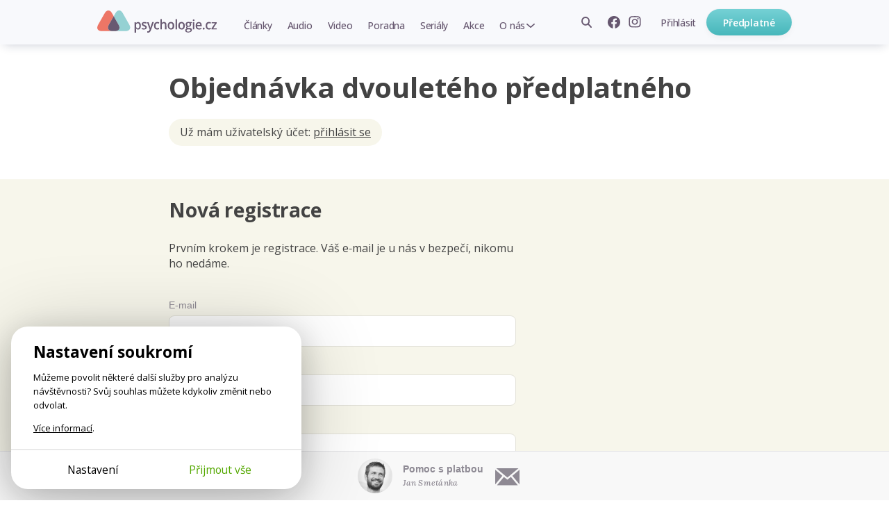

--- FILE ---
content_type: text/html; charset=utf-8
request_url: https://psychologie.cz/koupit-predplatne/neprihlaseny/dva-roky/?source_article=88516
body_size: 9128
content:
<!DOCTYPE html>


<html lang="cs" class="
        order-page psychologie">
<head>
    <meta charset="utf-8">
    <meta http-equiv="X-UA-Compatible" content="IE=edge">
    <meta name="google-site-verification" content="O62_iIBI0YnoHEmwDL-zrSy7yHzIiUqpZaxN61aUXsU"/>
    <meta name="viewport" content="width=device-width, initial-scale=1, maximum-scale=1.0, user-scalable=no">
    <meta name="author" content="Mindlab"/>
    <meta name="keywords" content="psychologie, psycholog, psychoterapeut, poradna"/>
    <meta name="description" content="Web Psychologie.cz je pro lidi, kteří vědí, že se stále mají co učit. Psychologové a psychoterapeuti sdílejí se čtenáři své odborné znalosti i osobní zkušenosti formou srozumitelných článků a poutavých videoseminářů."/>
    <meta name="format-detection" content="telephone=no">
    <meta name="robots" content="index, follow, noarchive"/>
    <link rel="shortcut icon" href="/static/img/favicon.ico"/>
    <link rel="apple-touch-icon" sizes="144x144" href="/static/img/apple-touch-icon.png">

    
        <meta property="og:title" content="Objednávka"/>
        <meta property="og:description" content="Web Psychologie.cz je pro lidi, kteří vědí, že se stále mají co učit. Psychologové a psychoterapeuti sdílejí se čtenáři své odborné znalosti i osobní zkušenosti formou srozumitelných článků a poutavých videoseminářů."/>
        <meta property="og:image" content="https://psychologie.cz/static/img/fb-share/fb-share-main.png"/>
        <meta property="og:url" content="https://psychologie.cz/koupit-predplatne/neprihlaseny/dva-roky/"/>
        <meta property="og:type" content="website"/>
        <meta property="og:locale" content="cs_CZ"/>
        <meta property="og:site_name" content="Psychologie.cz"/>
        
    

    <title>Objednávka | Psychologie.cz</title>

    <link rel="stylesheet" href="/static/cache/css/output.c578cc3c5d2e.css" type="text/css">
    
    <link rel="preconnect" href="https://fonts.googleapis.com">
    <link rel="preconnect" href="https://fonts.gstatic.com" crossorigin>
    <link href="https://fonts.googleapis.com/css2?family=Lora:ital,wght@0,400;0,500;0,700;1,500&amp;family=Open+Sans:wght@400;500;600;650;700&amp;display=swap" rel="stylesheet">
    <script type="text/javascript" src="/static/js/gtm_tracking.js"></script>
    <script>
        window.dataLayer = window.dataLayer || [];
        window.DEBUG = false;
    </script>
    
        <script>
            function gtag() { window.dataLayer.push(arguments); }
            window.GTAG_CONSENT = {
                'analytics_storage': 'analytics',
                'ad_storage': null,
                'ad_user_data': null,
                'ad_personalization': null,
            }
            gtag('consent', 'default', Object.fromEntries(Object.entries(window.GTAG_CONSENT).map(([key]) => [key, 'granted'])));

            (function (w, d, s, l, i) {
                w[l] = w[l] || [];
                w[l].push({
                    'gtm.start': new Date().getTime(),
                    event: 'gtm.js'
                });
                var f = d.getElementsByTagName(s)[0],
                    j = d.createElement(s), dl = l != 'dataLayer' ? '&l=' + l : '';
                j.async = true;
                j.src =
                    'https://www.googletagmanager.com/gtm.js?id=' + i + dl;
                f.parentNode.insertBefore(j
                    , f);
            })(window, document, 'script', 'dataLayer', 'GTM-WC9CN5T');
        </script>
    

    

    <script>
        window.gopay_process_url = "/gopay/zpracovani/";
    </script>

    <script src="/static/bower/jquery/dist/jquery.min.js"></script>
    <!--[if lt IE 9]>
        <script src="https://oss.maxcdn.com/libs/html5shiv/3.7.0/html5shiv.js"></script>
        <script src="https://oss.maxcdn.com/libs/respond.js/1.4.2/respond.min.js"></script>
    <![endif]-->
    
</head>
<body class="">
    
        
        <noscript>
            <iframe src="https://www.googletagmanager.com/ns.html?id=GTM-WC9CN5T" height="0" width="0" style="display:none;visibility:hidden"></iframe>
        </noscript>
    
    
    <script>
        !function(f,b,e,v,n,t,s)
        {if(f.fbq)return;n=f.fbq=function(){n.callMethod?
        n.callMethod.apply(n,arguments):n.queue.push(arguments)};
        if(!f._fbq)f._fbq=n;n.push=n;n.loaded=!0;n.version='2.0';
        n.queue=[];t=b.createElement(e);t.async=!0;
        t.src=v;s=b.getElementsByTagName(e)[0];
        s.parentNode.insertBefore(t,s)}(window, document,'script',
        'https://connect.facebook.net/en_US/fbevents.js');
        fbq('init', '962219268027575');
        fbq('track', 'PageView');
    </script>
    <noscript>
        <img height="1" width="1" style="display:none" src="https://www.facebook.com/tr?id=962219268027575&ev=PageView&noscript=1"/>
    </noscript>
    

    <div class="messages js-messages">
        
    </div>

    


    <nav id="js-site-nav" class="site-nav" role="navigation">
    <div id="js-nav-mobile" class="site-nav-mobile">
        <a class="site-nav-brand" href="/">Psychologie.cz</a>
        <ul class="site-nav-mobile-links">
            <li><a class="site-nav-menu-link" href="/clanky/">Články</a></li>
            <li><a class="site-nav-menu-link" href="/audio/">Audio</a></li>
            <li><a class="site-nav-menu-link" href="/video/">Video</a></li>
        </ul>
        <a id="js-nav-toggle-burger" class="site-nav-hamburger js-nav-toggle-burger" href="#"></a>
    </div>
    <div id="js-site-nav-container" class="site-nav-container">
        <div class="site-nav-mobile-top">
            <a id="js-nav-close" class="site-nav-close js-nav-close" href="#"></a>
        </div>
        <div id="js-site-nav-menu" class="site-nav-left">
            
                <a class="site-nav-brand" href="/">Psychologie.cz</a>
            
            <form action="/vyhledat/" method="get" id="js-site-search-mobile" class="site-search site-nav-desktop-hidden">
    <input id="js-site-search-input-mobile" class="site-search-input" name="search" type="text" placeholder="Zadejte hledaný výraz" />
    
        <button id="js-site-search-toggle-mobile" type="submit" class="site-search-icon desktophidden2"><span>Vyhledávání</span></button>
    
</form>


            <ul class="site-nav-menu">
                
                    <li class="site-nav-menu-item">
                        <a class="site-nav-menu-link " href="/clanky/">Články</a>
                    </li>
                    <li class="site-nav-menu-item">
                        <a class="site-nav-menu-link " href="/audio/">Audio</a>
                    </li>
                    <li class="site-nav-menu-item">
                        <a class="site-nav-menu-link " href="/video/">Video</a>
                    </li>

                    <li class="site-nav-menu-item">
                        <a class="site-nav-menu-link " href="/poradna/">Poradna</a>
                    </li>
                    <li class="site-nav-menu-item">
                        <a class="site-nav-menu-link " href="/serialy/">Seriály</a>
                    </li>
                    <li class="site-nav-menu-item site-nav-desktop-hidden">
                        <a class="site-nav-menu-link" href="/nejlepe-hodnocene/">Nejlépe hodnocené články</a>
                    </li>
                    <li class="site-nav-menu-item">
                        <a class="site-nav-menu-link " href="/akce/"><span class="site-nav-mobile-hidden">Akce</span><span class="site-nav-desktop-hidden">Naše akce</span></a>
                    </li>
                    <li class="site-nav-menu-item site-nav-menu-with-submenu">
                        <a class="site-nav-menu-link " href="#" id="js-item-with-submenu">O nás</a>
                        <ul class="site-nav-submenu">
                            <li class="site-nav-menu-item">
                                <a class="site-nav-menu-link" href="/o-nas/">Kdo jsme</a>
                            </li>
                            
                            <li class="site-nav-menu-item">
                                <a class="site-nav-menu-link" href="/pro-autory/">Pro autory</a>
                            </li>
                            <li class="site-nav-menu-item">
                                <a class="site-nav-menu-link" href="/newsletter/">Novinky e-mailem</a>
                            </li>
                            <li class="site-nav-menu-item">
                                <a class="site-nav-menu-link" href="/kontakt/">Kontakt</a>
                            </li>
                            
                        </ul>
                    </li>
                    <li class="site-nav-menu-item site-nav-menu-item-icons">
                        <a href="https://www.facebook.com/psychologie.cz" target="_blank"><img src="/static/img/icons/facebook-gray.svg" alt="Facebook" /></a>
                        <a href="https://www.instagram.com/psychologie.cz/" target="_blank"><img src="/static/img/icons/instagram-gray.svg" alt="Instagram" /></a>
                    </li>
                    
                
            </ul>
            
        </div>

        <div class="site-nav-right">
            
                <ul class="site-nav-items site-nav-mobile-hidden">
                    <li class="site-nav-item">
                        <form action="/vyhledat/" method="get" id="js-site-search" class="site-search ">
    <input id="js-site-search-input" class="site-search-input" name="search" type="text" placeholder="Zadejte hledaný výraz" />
    
         <span id="js-site-search-toggle" class="site-search-icon"><span>Vyhledávání</span></span>
    
</form>

                    </li>
                    <li class="site-nav-item site-nav-item-icons">
                        <a class="js-fb-link" href="https://www.facebook.com/psychologie.cz" target="_blank"><img src="/static/img/icons/facebook-gray.svg" alt="Facebook" /></a>
                        <a href="https://www.instagram.com/psychologie.cz/" target="_blank"><img src="/static/img/icons/instagram-gray.svg" alt="Instagram" /></a>
                    </li>
                    
                        <li class="site-nav-item">
                            <a href="/ucet/prihlaseni-registrace/?next_url=/koupit-predplatne/neprihlaseny/dva-roky/" class="site-nav-menu-link site-nav-signin"><span>Přihlásit</span></a>
                        </li>
                    
                </ul>
                
                    <a href="/predplatne/" class="site-nav-mobile-hidden site-nav-button btn btn-primary btn--small btn--narrow">Předplatné</a>
                

                <div class="site-nav-mobile-bottom">
                    
                        <a href="/predplatne/" class="site-nav-button btn btn-primary btn--small btn--narrow">Předplatné</a>
                        <a href="/ucet/prihlaseni-registrace/?next_url=/koupit-predplatne/neprihlaseny/dva-roky/" class="site-nav-menu-link site-nav-signin"><span>Přihlásit se</span></a>
                    
                </div>
            
        </div>
    </div>
</nav>




    <div class="container">
        

    <div class="ns-order-wrapper">

        <div class="ns-order-header">

            <div class="ns-order-content full-col">
                <h1 class="ns-order-header-h1">Objednávka dvouletého předplatného </h1>
                
                
                
                    <div class="ns-order-got-subscription">
                        Už mám uživatelský účet:
                        <a href="/ucet/prihlaseni/?next_url=/koupit-predplatne/neprihlaseny/dva-roky/%3Fsource_article%3D88516">přihlásit se</a>
                    </div>
                
            </div>

        </div>

        <div class="ns-order-form" id="main_form_cont">
            <div class="ns-order-content full-col">
                
    
    
    
    
    <form method="post" class="js-registrationForm" action=""  data-price_czk="2500" data-price_eur="105" data-price_eur_without_vat="86,78">
    <input type="hidden" name="csrfmiddlewaretoken" value="1nhIlXOY55GwgM9D4egFXii1Wk4GrysikP3YmgCSi6ccVU7fAuoj1ORlrY51Odsb">
    <div class="order-form-panel js-form-panel">
		<h2>Nová registrace</h2>
        <p class="order-email-info">Prvním krokem je registrace. Váš e&#8209;mail je u nás v bezpečí, nikomu ho nedáme.</p>
        
        <div class="errors"></div>
        
        <div class="control-group js-required ">

    <label class="control-label required" for="id_email">E-mail</label>

    <div class="controls">
    	<div class="errors">
    		
    	</div>
        <input type="email" name="email" autocomplete="username" required id="id_email">
        
        <span class="help-inline"></span>
    </div>
</div>
        <div class="control-group js-required ">

    <label class="control-label required" for="id_password1">Heslo</label>

    <div class="controls">
    	<div class="errors">
    		
    	</div>
        <input type="password" name="password1" autocomplete="new-password" required id="id_password1">
        
        <span class="help-inline"></span>
    </div>
</div>
        <div class="control-group js-required ">

    <label class="control-label required" for="id_password2">Heslo znovu</label>

    <div class="controls">
    	<div class="errors">
    		
    	</div>
        <input type="password" name="password2" autocomplete="new-password" required id="id_password2">
        
        <span class="help-inline"></span>
    </div>
</div>
        
        <div class="control-group js-required ">

    <label class="control-label required" for="id_currency">Měna</label>

    <div class="controls">
    	<div class="errors">
    		
    	</div>
        
	<div class="select"><select name="currency" class="js-currency" id="id_currency">
  <option value="CZK">CZK</option>

  <option value="EUR">EUR</option>

</select></div>
	<span class="focus"></span>

        
        <span class="help-inline"></span>
    </div>
</div>

        <div class="control-group  js-requiresInvoice invoice-switch">

    <label class="control-label " for="id_requires_invoice">Potřebuji fakturu do účetnictví</label>

    <div class="controls">
    	<div class="errors">
    		
    	</div>
        <input type="checkbox" name="requires_invoice" id="id_requires_invoice">
        
        <span class="help-inline"></span>
    </div>
</div>
<div class="js-invoice invoice-form" style="display: none;">
    <div class="control-group js-required js-is_payer_of_vat">

    <label class="control-label required" for="">Jste plátce DPH?</label>

    <div class="controls">
    	<div class="errors">
    		
    	</div>
        <div id="id_billing_is_vat_payer" class="control-radio-list js-isVATPayer"><div>
    <label for="id_billing_is_vat_payer_0"><input type="radio" name="billing_is_vat_payer" value="1" class="control-radio-list js-isVATPayer" id="id_billing_is_vat_payer_0">
 Ano</label>

</div><div>
    <label for="id_billing_is_vat_payer_1"><input type="radio" name="billing_is_vat_payer" value="0" class="control-radio-list js-isVATPayer" id="id_billing_is_vat_payer_1">
 Ne</label>

</div>
</div>
        
        <span class="help-inline"></span>
    </div>
</div>
<div class="control-group js-required ">

    <label class="control-label required" for="id_billing_id_number">IČ</label>

    <div class="controls">
    	<div class="errors">
    		
    	</div>
        <input type="text" name="billing_id_number" maxlength="20" id="id_billing_id_number">
        
        <span class="help-inline"></span>
    </div>
</div>
<div class="control-group  ">

    <label class="control-label " for="id_billing_tax_number">DIČ</label>

    <div class="controls">
    	<div class="errors">
    		
    	</div>
        <input type="text" name="billing_tax_number" maxlength="20" id="id_billing_tax_number">
        
        <span class="help-inline"></span>
    </div>
</div>
<div class="control-group js-required ">

    <label class="control-label required" for="id_billing_full_name">Jméno / Název firmy</label>

    <div class="controls">
    	<div class="errors">
    		
    	</div>
        <input type="text" name="billing_full_name" maxlength="255" id="id_billing_full_name">
        
        <span class="help-inline"></span>
    </div>
</div>
<div class="control-group js-required ">

    <label class="control-label required" for="id_billing_street">Ulice</label>

    <div class="controls">
    	<div class="errors">
    		
    	</div>
        <input type="text" name="billing_street" maxlength="255" id="id_billing_street">
        
        <span class="help-inline"></span>
    </div>
</div>
<div class="control-group js-required ">

    <label class="control-label required" for="id_billing_zip_code">PSČ</label>

    <div class="controls">
    	<div class="errors">
    		
    	</div>
        <input type="text" name="billing_zip_code" maxlength="20" id="id_billing_zip_code">
        
        <span class="help-inline"></span>
    </div>
</div>
<div class="control-group js-required ">

    <label class="control-label required" for="id_billing_city">Město</label>

    <div class="controls">
    	<div class="errors">
    		
    	</div>
        <input type="text" name="billing_city" maxlength="255" id="id_billing_city">
        
        <span class="help-inline"></span>
    </div>
</div>

</div>

<script>
    $(function () {
        
            toggleBillingForm($('.js-registrationForm'));
        
    });
</script>

        <input type="hidden" name="source_article" value="88516" />

        <div class="control-group js-required ">

    <label class="control-label required" for="">Způsob platby</label>

    <div class="controls">
    	<div class="errors">
    		
    	</div>
        
	<div id="id_payment_instrument" class="payment-instruments">
		
			<div class="option payment_card">
				
					<label for="id_payment_instrument_0"><input type="radio" name="payment_instrument" value="PAYMENT_CARD" id="id_payment_instrument_0" required>
 Platební karta</label>
				
			</div>
		
			<div class="option bank_account">
				
					<div class="two-lines">
						<label for="id_payment_instrument_1"><input type="radio" name="payment_instrument" value="BANK_ACCOUNT" id="id_payment_instrument_1" required>
 Bankovní převod</label>
						<div class="qr-info">Možnost platby přes QR</div>
					</div>
				
			</div>
		
			<div class="option gpay">
				
					<label for="id_payment_instrument_2"><input type="radio" name="payment_instrument" value="GPAY" id="id_payment_instrument_2" required>
 Google Pay</label>
				
			</div>
		
			<div class="option apple_pay">
				
					<label for="id_payment_instrument_3"><input type="radio" name="payment_instrument" value="APPLE_PAY" id="id_payment_instrument_3" required>
 Apple Pay</label>
				
			</div>
		
	</div>

        
        <span class="help-inline"></span>
    </div>
</div>

        <div class="confirm-conditions">Odesláním formuláře souhlasíte s <a href="/obchodni-podminky/">podmínkami</a>.</div>
        <button name="submit_registration" type="submit" class="js-submitRegistr round-btn confirm-btn big-btn"><span>Zaplatit </span><span class="js-price"></span></button>
        
    </div>
    
</form>


            </div>
        </div>

        
<div class="bottom-popup bp__help-contact js-need_help" onclick="location.href=('mailto:jan.smetanka@psychologie.cz')">
    <div class="inner">
        <img src="/static/img/owners/smetanka-160.jpg" class="avatar">
        <div class="txt">
            <h5>Pomoc s platbou</h5>
            <div class="author">Jan Smetánka</div>
        </div>
        <a class="ico icon-email-after" href="mailto:jan.smetanka@psychologie.cz"></a>
    </div>
</div>


<script>
    $(function () {
        setTimeout(function () {
            $('.js-need_help').addClass('active');
        }, 3000);
    });
</script>

    </div>

    </div>

    
<footer class="site-footer">
    
    <div class="site-footer__bottom">
        <div class="inner full-col">
            <div class="site-footer__columns">
                <div class="column">
                    <p class="site-footer__caption">
                        Psychologové a&nbsp;psychoterapeuti na&nbsp;webu Psychologie.cz sdílí své zkušenosti s&nbsp;lidmi, kterým se nemohou věnovat osobně. Připojte se k&nbsp;nám, podporujeme se navzájem. Díky.
                    </p>
                    <div class="site-footer__subscribe">
                        
    <a href="/predplatne/" class="btn btn--primary btn--small btn--center btn--full-width">Předplatné</a>
    <a href="/predplatne/#darek" class="user-link"><span class="inline-icon inline-icon-gift"></span>Darujte předplatné</a>


                    </div>
                    
    					<a href="/ucet/prihlaseni-registrace/?next_url=/koupit-predplatne/neprihlaseny/dva-roky/" class="site-footer__signin"><span>Přihlásit</span></a>
                    
                </div>
                <div class="column">
                    <h1>Obsah</h1>
                    <ul>
                        <li><a href="/clanky/">Články</a></li>
                        <li><a href="/audio/">Audio</a></li>
                        <li><a href="/video/">Video</a></li>
                        <li><a href="/poradna/">Poradna</a></li>
                        <li><a href="/serialy/">Seriály</a></li>
                        <li><a href="/akce/">Naše akce</a></li>
                    </ul>
                </div>
                <div class="column">
                    <h1>O nás</h1>
                    <ul>
                        <li><a href="/o-nas/">Kdo jsme</a></li>
                        <li><a href="/pro-autory/">Pro autory</a></li>
                        
                        <li><a href="/kontakt/">Kontakt</a></li>
                    </ul>
                </div>
                <div class="column">
                    <h1>Hledat na webu</h1>
                    <form action="/vyhledat/" method="get" id="js-site-search" class="site-search ">
    <input id="js-site-search-input" class="site-search-input" name="search" type="text" placeholder="Zadejte hledaný výraz" />
    
         <span id="js-site-search-toggle" class="site-search-icon"><span>Vyhledávání</span></span>
    
</form>

                    
                    <h1>Novinky e-mailem</h1>
                    <div id="mc_embed_signup" class="site-footer__newsletter">
	<form onsubmit="submitNewsletterForm(
              $(this).parent(),
              null,
              null,
          ); return false"
	      data-action="/ajax/add-newsletter-contact/"
          data-track='{"newsletter_registration_footer": "success", "event": "form_submit"}'  
	      id="mc-embedded-subscribe-form"
	      name="mc-embedded-subscribe-form"
	      class="validate "
	      novalidate
	>
		<input type="hidden" name="csrfmiddlewaretoken" value="1nhIlXOY55GwgM9D4egFXii1Wk4GrysikP3YmgCSi6ccVU7fAuoj1ORlrY51Odsb">
        <div class="content">
            
			
            
                <input type="email" value="" name="email" class="form-input js-input" id="mce-EMAIL" placeholder="Zadejte svůj e-mail" required>
            
		    
		    
	    	
            <button name="subscribe" id="mc-embedded-subscribe" class="site-footer__newsletter__submit js-submit">Odebírat</button>

            <div class="newsletter-sent js-success" style="display: none">
                Odesláno, díky!
            </div>

            <div class="newsletter-sent newsletter-sent-error js-error" style="display: none"></div>
            <div class="newsletter-sent newsletter-sent-error js-general-error" style="display: none">
                Nastala chyba. Prosím obnovte stránku a zkuste znovu, nebo konaktujte naši podporu na <a href="mailto:redakce@psychologie.cz">redakce@psychologie.cz</a>.
            </div>
            
	    </div>
	</form>
</div>

                    
                    <h1>Sledujte nás</h1>
                    <div class="site-footer__social">
                        <a class="js-fb-link" href="https://www.facebook.com/psychologie.cz" target="_blank"><img src="/static/img/icons/facebook.svg" width="28" height="28" alt="Facebook" /></a>
                        <a href="https://www.instagram.com/psychologie.cz/" target="_blank"><img src="/static/img/icons/instagram.svg" width="28" height="28" alt="Instagram" /></a>
                        
                        <a href="https://www.youtube.com/@psychologie.cz2794" target="_blank"><img src="/static/img/icons/youtube.svg" width="28" height="28" alt="YouTube" /></a>
                        <a href="https://open.spotify.com/show/4lzYG4PWzxGaFpgyf5Ke7e?si=d1b81c86d61e44be" target="_blank"><img src="/static/img/icons/spotify.svg" width="28" height="28" alt="Spotify" /></a>
                        <a href="https://podcasts.apple.com/cz/podcast/v-sob%C4%9B/id1519249797" target="_blank"><img src="/static/img/icons/apple-podcasts.svg" width="28" height="28" alt="Apple Podcasts" /></a>
                    </div>
                    <p><a href="/ukr/">Українська версія</a></p>
                </div>
            </div>
            <div class="site-footer__copy">
                <div class="column">&copy;&nbsp;Copyright&nbsp;Mindlab&nbsp;s.r.o.</div>
                <div class="column">Bez písemného svolení vydavatele je zakázáno jakékoli užití částí nebo celku díla, zejména rozmnožování a&nbsp;šíření jakýmkoli způsobem, mechanickým nebo elektronickým, v&nbsp;českém nebo jiném jazyce.</div>
                <div class="column"><a href="/obchodni-podminky/">Obchodní podmínky</a></div>
                <div class="column"><a class="js-cookiebar-show-advanced" href="#">Nastavení Cookies</a></div>
            </div>
        </div>
    </div>
</footer>

    


    

    <div class="js-cookiebar cb">
    <section class="cb-card js-cookiebar-brief">
        <div class="cb-body">
            <div class="cb-main-heading">Nastavení soukromí</div>
            <p>
                Můžeme povolit některé další služby pro analýzu návštěvnosti? Svůj souhlas můžete kdykoliv změnit nebo odvolat.
            </p>
            <p>
                <a href="/cookies/">Více informací</a>.
            </p>
        </div>
        <div class="cb-footer">
            <div>
                <a href="#" class="btn btn-sm btn-simple btn-no-arrow js-cookiebar-show-advanced">Nastavení</a>
            </div>
            <div>
                <a href="#" class="btn btn-sm btn-success btn-no-arrow js-cookiebar-accept-all">Přijmout vše</a>
            </div>
        </div>
    </section>

    <section class="cb-card js-cookiebar-advanced" style="display: none;">
        <div class="cb-body">
            <div class="cb-main-heading">Nastavení soukromí</div>
            <p>
                Zde můžete posoudit a přizpůsobit služby, které bychom rádi na tomto webu používali. Máte to pod kontrolou! Povolte nebo zakažte služby, jak uznáte za vhodné.
            </p>
            <p><a href="/cookies/">Více informací</a>.</p>

            
            <div class="cb-category-title">
                <div class="cb-category-heading">Poskytování služeb</div>
                <div class="cb-always-active">Vždy zapnuté</div>
            </div>

            <p>
                Cookies potřebné pro správné fungování webu. Neobsahují žádné osobní údaje ani jiné informace umožňující identifikovat uživatele.
            </p>

            <div class="cb-category-title">
                <div class="cb-category-heading">Analýza návštěvnosti</div>
                <div>
                    <label class="cb-toggle cb-toggle-ios">
                        <input class="cb-toggle-checkbox js-cookiebar-checkbox" name="analytics" type="checkbox">
                        
                    </label>
                </div>
            </div>

            <p>
                Shromažďování dat o anonymním používání pro zlepšení obsahu na těchto stránkách.
            </p>

            
        </div>
        <div class="cb-footer">
            <div>
                <a href="#" class="btn btn-sm btn-success btn-no-arrow js-cookiebar-accept-all">Přijmout vše</a>
            </div>
            <div>
                <a href="#" class="btn btn-sm btn-no-arrow js-cookiebar-accept-selected">Přijmout vybrané</a>
            </div>
        </div>
    </section>
</div>

<script>

    $(document).ready(function() {
        if (typeof cookiebarInit != 'undefined') {
            var cookiebar = cookiebarInit({
                'days': {'default': 30, 'accept_all': 180},
                'cookies': {
                    'sessionid': 'required',
                    'csrftoken': 'required',
                    'django_language': 'required',
                    'cookiebar_preferences': 'required',

                    
                    '_fbp': 'analytics',

                    
                    '_ga': 'analytics',
                    '_gid': 'analytics',
                    '__gpi': 'analytics',
                    '__gads': 'analytics',
                    '_ga_1D3WSWK7MY': 'analytics',

                    
                    '_hjSessionUser_3330937': 'analytics',
                    '_hjid': 'analytics',
                    '_hjFirstSeen': 'analytics',
                    '_hjUserAttributesHash': 'analytics',
                    '_hjCachedUserAttributes': 'analytics',
                    '_hjViewportId': 'analytics',
                    '_hjSession_3330937': 'analytics',
                    '_hjSessionTooLarge': 'analytics',
                    '_hjSessionRejected': 'analytics',
                    '_hjSessionResumed': 'analytics',
                    '_hjLocalStorageTest': 'analytics',
                    '_hjIncludedInPageviewSample': 'analytics',
                    '_hjIncludedInSessionSample': 'analytics',
                    '_hjAbsoluteSessionInProgress': 'analytics',
                    '_hjTLDTest': 'analytics',
                    '_hjRecordingEnabled': 'analytics',
                    '_hjRecordingLastActivity': 'analytics'
                },
                'gtag_consent': window.GTAG_CONSENT,
            });
        }
    });
</script>


    
    

    <script src="/static/cache/js/output.d4ba632a36f5.js"></script>
    <script>
    sendGTMData({'uzivatel': 'neprihlaseny'})
    var json = '{}';
    var data = JSON.parse(json);
    if (data.messages) {
        for (var i = 0; i < data.messages.length; i++) {
            sendGTMData(data.messages[i]);
        }
    }
</script>

    
    
    

    <script>
        $(function () {
            // initMenu();
            hideFlashMessage($('.js-message:not(.permament)'), 6000);

            // zobrazeni navigace nahoru a top-ribbonu
            function checkScroll() {
                var scroll = $(document).scrollTop();
                $('.to-top').toggleClass('to-top-visible', scroll > 300)
                $('#top-ribbon').toggleClass('to-top-visible', scroll > 300)
            }

            // $(window).scroll(checkScroll);
            FastClick.attach(document.body);

            
            $.ajaxSetup({
                beforeSend: function (xhr, settings) {
                    if (!(/^(GET|HEAD|OPTIONS|TRACE)$/.test(settings.type)) && !this.crossDomain) {
                        xhr.setRequestHeader("X-CSRFToken", getCookie('csrftoken'));
                    }
                }
            });

            GTMTrack();
            initDownloadBookButtons();
        });
        initAjaxLoad();
    </script>
    <script data-ad-client="pub-5171042661968109" async src="https://pagead2.googlesyndication.com/pagead/js/adsbygoogle.js"></script>
    
    
    
    <script type="text/javascript" src="https://gate.gopay.cz/gp-gw/js/embed.js"></script>

    <script>
        $(function () {
            initOrderForm($('.js-registrationForm'));
            
            
        });
    </script>
 
</body>
</html>


--- FILE ---
content_type: text/html; charset=utf-8
request_url: https://www.google.com/recaptcha/api2/aframe
body_size: 115
content:
<!DOCTYPE HTML><html><head><meta http-equiv="content-type" content="text/html; charset=UTF-8"></head><body><script nonce="pqhorscMv3g95UTYf4vLAg">/** Anti-fraud and anti-abuse applications only. See google.com/recaptcha */ try{var clients={'sodar':'https://pagead2.googlesyndication.com/pagead/sodar?'};window.addEventListener("message",function(a){try{if(a.source===window.parent){var b=JSON.parse(a.data);var c=clients[b['id']];if(c){var d=document.createElement('img');d.src=c+b['params']+'&rc='+(localStorage.getItem("rc::a")?sessionStorage.getItem("rc::b"):"");window.document.body.appendChild(d);sessionStorage.setItem("rc::e",parseInt(sessionStorage.getItem("rc::e")||0)+1);localStorage.setItem("rc::h",'1768640001050');}}}catch(b){}});window.parent.postMessage("_grecaptcha_ready", "*");}catch(b){}</script></body></html>

--- FILE ---
content_type: image/svg+xml
request_url: https://psychologie.cz/static/img/icons/apple-pay-mark.svg?54abf94b31cc
body_size: 3446
content:
<?xml version="1.0" encoding="utf-8"?>
<!-- Generator: Adobe Illustrator 26.2.1, SVG Export Plug-In . SVG Version: 6.00 Build 0)  -->
<svg version="1.1" id="Artwork" xmlns="http://www.w3.org/2000/svg" xmlns:xlink="http://www.w3.org/1999/xlink" x="0px" y="0px"
	 viewBox="0 0 187 140" style="enable-background:new 0 0 187 140;" xml:space="preserve">
<style type="text/css">
	.st0{fill:#FFFFFF;}
</style>
<g>
	<path id="XMLID_4_" d="M171.2,16.6H35.3c-0.6,0-1.1,0-1.7,0c-0.5,0-1,0-1.4,0c-1,0-2.1,0.1-3.1,0.3c-1,0.2-2,0.5-3,1
		c-0.9,0.5-1.8,1.1-2.5,1.8c-0.7,0.7-1.4,1.6-1.8,2.5c-0.5,0.9-0.8,1.9-1,3c-0.2,1-0.2,2.1-0.3,3.1c0,0.5,0,1,0,1.4
		c0,0.6,0,1.1,0,1.7v76.3c0,0.6,0,1.1,0,1.7c0,0.5,0,1,0,1.4c0,1,0.1,2.1,0.3,3.1c0.2,1,0.5,2,1,3c0.5,0.9,1.1,1.8,1.8,2.5
		c0.7,0.7,1.6,1.4,2.5,1.8c0.9,0.5,1.9,0.8,3,1c1,0.2,2.1,0.2,3.1,0.3c0.5,0,1,0,1.4,0c0.6,0,1.1,0,1.7,0h135.9c0.6,0,1.1,0,1.7,0
		c0.5,0,1,0,1.4,0c1,0,2.1-0.1,3.1-0.3c1-0.2,2-0.5,3-1c0.9-0.5,1.8-1.1,2.5-1.8c0.7-0.7,1.4-1.6,1.8-2.5c0.5-0.9,0.8-1.9,1-3
		c0.2-1,0.2-2.1,0.3-3.1c0-0.5,0-1,0-1.4c0-0.6,0-1.1,0-1.7V31.4c0-0.6,0-1.1,0-1.7c0-0.5,0-1,0-1.4c0-1-0.1-2.1-0.3-3.1
		c-0.2-1-0.5-2-1-3c-0.5-0.9-1.1-1.8-1.8-2.5c-0.7-0.7-1.6-1.4-2.5-1.8c-0.9-0.5-1.9-0.8-3-1c-1-0.2-2.1-0.2-3.1-0.3
		c-0.5,0-1,0-1.4,0C172.3,16.6,171.8,16.6,171.2,16.6L171.2,16.6z"/>
	<path id="XMLID_3_" class="st0" d="M171.2,20.1l1.7,0c0.5,0,0.9,0,1.4,0c0.8,0,1.7,0.1,2.6,0.2c0.8,0.1,1.4,0.3,2,0.6
		c0.6,0.3,1.1,0.7,1.6,1.2c0.5,0.5,0.9,1,1.2,1.6c0.3,0.6,0.5,1.2,0.6,2c0.2,0.9,0.2,1.8,0.2,2.6c0,0.4,0,0.9,0,1.4
		c0,0.6,0,1.1,0,1.7v76.3c0,0.6,0,1.1,0,1.7c0,0.4,0,0.9,0,1.4c0,0.8-0.1,1.7-0.2,2.6c-0.1,0.7-0.3,1.4-0.6,2
		c-0.3,0.6-0.7,1.1-1.2,1.6c-0.5,0.5-1,0.9-1.6,1.2c-0.6,0.3-1.2,0.5-2,0.6c-0.9,0.2-1.8,0.2-2.6,0.2c-0.5,0-0.9,0-1.4,0
		c-0.6,0-1.1,0-1.7,0H35.3c0,0,0,0,0,0c-0.5,0-1.1,0-1.7,0c-0.5,0-0.9,0-1.4,0c-0.7,0-1.7-0.1-2.6-0.2c-0.7-0.1-1.4-0.3-2-0.7
		c-0.6-0.3-1.1-0.7-1.6-1.2c-0.5-0.5-0.9-1-1.2-1.6c-0.3-0.6-0.5-1.2-0.6-2c-0.2-0.9-0.2-1.8-0.2-2.6c0-0.5,0-0.9,0-1.4l0-1.3l0-0.4
		V31.4l0-0.4l0-1.3c0-0.5,0-0.9,0-1.4c0-0.8,0.1-1.7,0.2-2.6c0.1-0.7,0.3-1.4,0.6-2c0.3-0.6,0.7-1.1,1.2-1.6c0.5-0.5,1-0.9,1.6-1.2
		c0.6-0.3,1.2-0.5,2-0.6c0.9-0.2,1.8-0.2,2.6-0.2c0.5,0,0.9,0,1.4,0l1.7,0L171.2,20.1"/>
	<g>
		<g>
			<path d="M65.7,52.3c1.4-1.8,2.4-4.2,2.1-6.6c-2.1,0.1-4.6,1.4-6.1,3.1c-1.3,1.5-2.5,4-2.2,6.3C61.9,55.3,64.2,54,65.7,52.3"/>
			<path d="M67.8,55.6c-3.4-0.2-6.3,1.9-7.9,1.9c-1.6,0-4.1-1.8-6.8-1.8c-3.5,0.1-6.7,2-8.5,5.2c-3.6,6.3-1,15.6,2.6,20.7
				c1.7,2.5,3.8,5.3,6.5,5.2c2.6-0.1,3.6-1.7,6.7-1.7c3.1,0,4,1.7,6.8,1.6c2.8-0.1,4.6-2.5,6.3-5.1c2-2.9,2.8-5.7,2.8-5.8
				c-0.1-0.1-5.5-2.1-5.5-8.3c-0.1-5.2,4.2-7.7,4.4-7.8C72.9,56.1,69.1,55.7,67.8,55.6"/>
		</g>
		<g>
			<path d="M97.2,48.6c7.4,0,12.5,5.1,12.5,12.4c0,7.4-5.2,12.5-12.7,12.5h-8.1v12.9H83V48.6L97.2,48.6L97.2,48.6z M88.9,68.6h6.7
				c5.1,0,8-2.8,8-7.5c0-4.8-2.9-7.5-8-7.5h-6.8V68.6z"/>
			<path d="M111.2,78.6c0-4.8,3.7-7.8,10.3-8.2l7.6-0.4v-2.1c0-3.1-2.1-4.9-5.5-4.9c-3.3,0-5.3,1.6-5.8,4h-5.4
				c0.3-5,4.6-8.7,11.4-8.7c6.7,0,11,3.5,11,9.1v19h-5.4v-4.5h-0.1c-1.6,3.1-5.1,5-8.7,5C115,86.9,111.2,83.6,111.2,78.6z
				 M129.1,76.1v-2.2l-6.8,0.4c-3.4,0.2-5.3,1.7-5.3,4.1c0,2.4,2,4,5,4C126,82.4,129.1,79.7,129.1,76.1z"/>
			<path d="M139.8,96.6V92c0.4,0.1,1.4,0.1,1.8,0.1c2.6,0,4-1.1,4.9-3.9c0-0.1,0.5-1.7,0.5-1.7l-10-27.6h6.1l7,22.5h0.1l7-22.5h6
				L153,87.9c-2.4,6.7-5.1,8.8-10.8,8.8C141.7,96.7,140.3,96.7,139.8,96.6z"/>
		</g>
	</g>
</g>
</svg>
